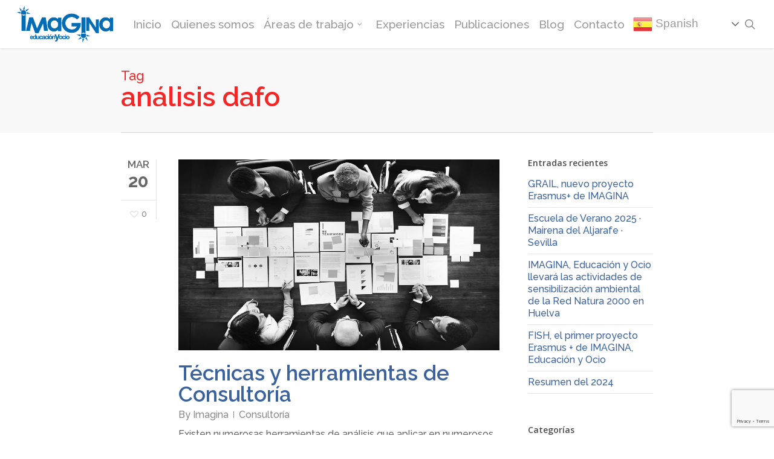

--- FILE ---
content_type: text/html; charset=utf-8
request_url: https://www.google.com/recaptcha/api2/anchor?ar=1&k=6Ld_W9gZAAAAAFX9f_xQzbi5MIjCkxFWotZuUGgi&co=aHR0cHM6Ly93d3cuaW1hZ2luYWVkb2MuY29tOjQ0Mw..&hl=en&v=PoyoqOPhxBO7pBk68S4YbpHZ&size=invisible&anchor-ms=20000&execute-ms=30000&cb=z2sk7xaln3cd
body_size: 48710
content:
<!DOCTYPE HTML><html dir="ltr" lang="en"><head><meta http-equiv="Content-Type" content="text/html; charset=UTF-8">
<meta http-equiv="X-UA-Compatible" content="IE=edge">
<title>reCAPTCHA</title>
<style type="text/css">
/* cyrillic-ext */
@font-face {
  font-family: 'Roboto';
  font-style: normal;
  font-weight: 400;
  font-stretch: 100%;
  src: url(//fonts.gstatic.com/s/roboto/v48/KFO7CnqEu92Fr1ME7kSn66aGLdTylUAMa3GUBHMdazTgWw.woff2) format('woff2');
  unicode-range: U+0460-052F, U+1C80-1C8A, U+20B4, U+2DE0-2DFF, U+A640-A69F, U+FE2E-FE2F;
}
/* cyrillic */
@font-face {
  font-family: 'Roboto';
  font-style: normal;
  font-weight: 400;
  font-stretch: 100%;
  src: url(//fonts.gstatic.com/s/roboto/v48/KFO7CnqEu92Fr1ME7kSn66aGLdTylUAMa3iUBHMdazTgWw.woff2) format('woff2');
  unicode-range: U+0301, U+0400-045F, U+0490-0491, U+04B0-04B1, U+2116;
}
/* greek-ext */
@font-face {
  font-family: 'Roboto';
  font-style: normal;
  font-weight: 400;
  font-stretch: 100%;
  src: url(//fonts.gstatic.com/s/roboto/v48/KFO7CnqEu92Fr1ME7kSn66aGLdTylUAMa3CUBHMdazTgWw.woff2) format('woff2');
  unicode-range: U+1F00-1FFF;
}
/* greek */
@font-face {
  font-family: 'Roboto';
  font-style: normal;
  font-weight: 400;
  font-stretch: 100%;
  src: url(//fonts.gstatic.com/s/roboto/v48/KFO7CnqEu92Fr1ME7kSn66aGLdTylUAMa3-UBHMdazTgWw.woff2) format('woff2');
  unicode-range: U+0370-0377, U+037A-037F, U+0384-038A, U+038C, U+038E-03A1, U+03A3-03FF;
}
/* math */
@font-face {
  font-family: 'Roboto';
  font-style: normal;
  font-weight: 400;
  font-stretch: 100%;
  src: url(//fonts.gstatic.com/s/roboto/v48/KFO7CnqEu92Fr1ME7kSn66aGLdTylUAMawCUBHMdazTgWw.woff2) format('woff2');
  unicode-range: U+0302-0303, U+0305, U+0307-0308, U+0310, U+0312, U+0315, U+031A, U+0326-0327, U+032C, U+032F-0330, U+0332-0333, U+0338, U+033A, U+0346, U+034D, U+0391-03A1, U+03A3-03A9, U+03B1-03C9, U+03D1, U+03D5-03D6, U+03F0-03F1, U+03F4-03F5, U+2016-2017, U+2034-2038, U+203C, U+2040, U+2043, U+2047, U+2050, U+2057, U+205F, U+2070-2071, U+2074-208E, U+2090-209C, U+20D0-20DC, U+20E1, U+20E5-20EF, U+2100-2112, U+2114-2115, U+2117-2121, U+2123-214F, U+2190, U+2192, U+2194-21AE, U+21B0-21E5, U+21F1-21F2, U+21F4-2211, U+2213-2214, U+2216-22FF, U+2308-230B, U+2310, U+2319, U+231C-2321, U+2336-237A, U+237C, U+2395, U+239B-23B7, U+23D0, U+23DC-23E1, U+2474-2475, U+25AF, U+25B3, U+25B7, U+25BD, U+25C1, U+25CA, U+25CC, U+25FB, U+266D-266F, U+27C0-27FF, U+2900-2AFF, U+2B0E-2B11, U+2B30-2B4C, U+2BFE, U+3030, U+FF5B, U+FF5D, U+1D400-1D7FF, U+1EE00-1EEFF;
}
/* symbols */
@font-face {
  font-family: 'Roboto';
  font-style: normal;
  font-weight: 400;
  font-stretch: 100%;
  src: url(//fonts.gstatic.com/s/roboto/v48/KFO7CnqEu92Fr1ME7kSn66aGLdTylUAMaxKUBHMdazTgWw.woff2) format('woff2');
  unicode-range: U+0001-000C, U+000E-001F, U+007F-009F, U+20DD-20E0, U+20E2-20E4, U+2150-218F, U+2190, U+2192, U+2194-2199, U+21AF, U+21E6-21F0, U+21F3, U+2218-2219, U+2299, U+22C4-22C6, U+2300-243F, U+2440-244A, U+2460-24FF, U+25A0-27BF, U+2800-28FF, U+2921-2922, U+2981, U+29BF, U+29EB, U+2B00-2BFF, U+4DC0-4DFF, U+FFF9-FFFB, U+10140-1018E, U+10190-1019C, U+101A0, U+101D0-101FD, U+102E0-102FB, U+10E60-10E7E, U+1D2C0-1D2D3, U+1D2E0-1D37F, U+1F000-1F0FF, U+1F100-1F1AD, U+1F1E6-1F1FF, U+1F30D-1F30F, U+1F315, U+1F31C, U+1F31E, U+1F320-1F32C, U+1F336, U+1F378, U+1F37D, U+1F382, U+1F393-1F39F, U+1F3A7-1F3A8, U+1F3AC-1F3AF, U+1F3C2, U+1F3C4-1F3C6, U+1F3CA-1F3CE, U+1F3D4-1F3E0, U+1F3ED, U+1F3F1-1F3F3, U+1F3F5-1F3F7, U+1F408, U+1F415, U+1F41F, U+1F426, U+1F43F, U+1F441-1F442, U+1F444, U+1F446-1F449, U+1F44C-1F44E, U+1F453, U+1F46A, U+1F47D, U+1F4A3, U+1F4B0, U+1F4B3, U+1F4B9, U+1F4BB, U+1F4BF, U+1F4C8-1F4CB, U+1F4D6, U+1F4DA, U+1F4DF, U+1F4E3-1F4E6, U+1F4EA-1F4ED, U+1F4F7, U+1F4F9-1F4FB, U+1F4FD-1F4FE, U+1F503, U+1F507-1F50B, U+1F50D, U+1F512-1F513, U+1F53E-1F54A, U+1F54F-1F5FA, U+1F610, U+1F650-1F67F, U+1F687, U+1F68D, U+1F691, U+1F694, U+1F698, U+1F6AD, U+1F6B2, U+1F6B9-1F6BA, U+1F6BC, U+1F6C6-1F6CF, U+1F6D3-1F6D7, U+1F6E0-1F6EA, U+1F6F0-1F6F3, U+1F6F7-1F6FC, U+1F700-1F7FF, U+1F800-1F80B, U+1F810-1F847, U+1F850-1F859, U+1F860-1F887, U+1F890-1F8AD, U+1F8B0-1F8BB, U+1F8C0-1F8C1, U+1F900-1F90B, U+1F93B, U+1F946, U+1F984, U+1F996, U+1F9E9, U+1FA00-1FA6F, U+1FA70-1FA7C, U+1FA80-1FA89, U+1FA8F-1FAC6, U+1FACE-1FADC, U+1FADF-1FAE9, U+1FAF0-1FAF8, U+1FB00-1FBFF;
}
/* vietnamese */
@font-face {
  font-family: 'Roboto';
  font-style: normal;
  font-weight: 400;
  font-stretch: 100%;
  src: url(//fonts.gstatic.com/s/roboto/v48/KFO7CnqEu92Fr1ME7kSn66aGLdTylUAMa3OUBHMdazTgWw.woff2) format('woff2');
  unicode-range: U+0102-0103, U+0110-0111, U+0128-0129, U+0168-0169, U+01A0-01A1, U+01AF-01B0, U+0300-0301, U+0303-0304, U+0308-0309, U+0323, U+0329, U+1EA0-1EF9, U+20AB;
}
/* latin-ext */
@font-face {
  font-family: 'Roboto';
  font-style: normal;
  font-weight: 400;
  font-stretch: 100%;
  src: url(//fonts.gstatic.com/s/roboto/v48/KFO7CnqEu92Fr1ME7kSn66aGLdTylUAMa3KUBHMdazTgWw.woff2) format('woff2');
  unicode-range: U+0100-02BA, U+02BD-02C5, U+02C7-02CC, U+02CE-02D7, U+02DD-02FF, U+0304, U+0308, U+0329, U+1D00-1DBF, U+1E00-1E9F, U+1EF2-1EFF, U+2020, U+20A0-20AB, U+20AD-20C0, U+2113, U+2C60-2C7F, U+A720-A7FF;
}
/* latin */
@font-face {
  font-family: 'Roboto';
  font-style: normal;
  font-weight: 400;
  font-stretch: 100%;
  src: url(//fonts.gstatic.com/s/roboto/v48/KFO7CnqEu92Fr1ME7kSn66aGLdTylUAMa3yUBHMdazQ.woff2) format('woff2');
  unicode-range: U+0000-00FF, U+0131, U+0152-0153, U+02BB-02BC, U+02C6, U+02DA, U+02DC, U+0304, U+0308, U+0329, U+2000-206F, U+20AC, U+2122, U+2191, U+2193, U+2212, U+2215, U+FEFF, U+FFFD;
}
/* cyrillic-ext */
@font-face {
  font-family: 'Roboto';
  font-style: normal;
  font-weight: 500;
  font-stretch: 100%;
  src: url(//fonts.gstatic.com/s/roboto/v48/KFO7CnqEu92Fr1ME7kSn66aGLdTylUAMa3GUBHMdazTgWw.woff2) format('woff2');
  unicode-range: U+0460-052F, U+1C80-1C8A, U+20B4, U+2DE0-2DFF, U+A640-A69F, U+FE2E-FE2F;
}
/* cyrillic */
@font-face {
  font-family: 'Roboto';
  font-style: normal;
  font-weight: 500;
  font-stretch: 100%;
  src: url(//fonts.gstatic.com/s/roboto/v48/KFO7CnqEu92Fr1ME7kSn66aGLdTylUAMa3iUBHMdazTgWw.woff2) format('woff2');
  unicode-range: U+0301, U+0400-045F, U+0490-0491, U+04B0-04B1, U+2116;
}
/* greek-ext */
@font-face {
  font-family: 'Roboto';
  font-style: normal;
  font-weight: 500;
  font-stretch: 100%;
  src: url(//fonts.gstatic.com/s/roboto/v48/KFO7CnqEu92Fr1ME7kSn66aGLdTylUAMa3CUBHMdazTgWw.woff2) format('woff2');
  unicode-range: U+1F00-1FFF;
}
/* greek */
@font-face {
  font-family: 'Roboto';
  font-style: normal;
  font-weight: 500;
  font-stretch: 100%;
  src: url(//fonts.gstatic.com/s/roboto/v48/KFO7CnqEu92Fr1ME7kSn66aGLdTylUAMa3-UBHMdazTgWw.woff2) format('woff2');
  unicode-range: U+0370-0377, U+037A-037F, U+0384-038A, U+038C, U+038E-03A1, U+03A3-03FF;
}
/* math */
@font-face {
  font-family: 'Roboto';
  font-style: normal;
  font-weight: 500;
  font-stretch: 100%;
  src: url(//fonts.gstatic.com/s/roboto/v48/KFO7CnqEu92Fr1ME7kSn66aGLdTylUAMawCUBHMdazTgWw.woff2) format('woff2');
  unicode-range: U+0302-0303, U+0305, U+0307-0308, U+0310, U+0312, U+0315, U+031A, U+0326-0327, U+032C, U+032F-0330, U+0332-0333, U+0338, U+033A, U+0346, U+034D, U+0391-03A1, U+03A3-03A9, U+03B1-03C9, U+03D1, U+03D5-03D6, U+03F0-03F1, U+03F4-03F5, U+2016-2017, U+2034-2038, U+203C, U+2040, U+2043, U+2047, U+2050, U+2057, U+205F, U+2070-2071, U+2074-208E, U+2090-209C, U+20D0-20DC, U+20E1, U+20E5-20EF, U+2100-2112, U+2114-2115, U+2117-2121, U+2123-214F, U+2190, U+2192, U+2194-21AE, U+21B0-21E5, U+21F1-21F2, U+21F4-2211, U+2213-2214, U+2216-22FF, U+2308-230B, U+2310, U+2319, U+231C-2321, U+2336-237A, U+237C, U+2395, U+239B-23B7, U+23D0, U+23DC-23E1, U+2474-2475, U+25AF, U+25B3, U+25B7, U+25BD, U+25C1, U+25CA, U+25CC, U+25FB, U+266D-266F, U+27C0-27FF, U+2900-2AFF, U+2B0E-2B11, U+2B30-2B4C, U+2BFE, U+3030, U+FF5B, U+FF5D, U+1D400-1D7FF, U+1EE00-1EEFF;
}
/* symbols */
@font-face {
  font-family: 'Roboto';
  font-style: normal;
  font-weight: 500;
  font-stretch: 100%;
  src: url(//fonts.gstatic.com/s/roboto/v48/KFO7CnqEu92Fr1ME7kSn66aGLdTylUAMaxKUBHMdazTgWw.woff2) format('woff2');
  unicode-range: U+0001-000C, U+000E-001F, U+007F-009F, U+20DD-20E0, U+20E2-20E4, U+2150-218F, U+2190, U+2192, U+2194-2199, U+21AF, U+21E6-21F0, U+21F3, U+2218-2219, U+2299, U+22C4-22C6, U+2300-243F, U+2440-244A, U+2460-24FF, U+25A0-27BF, U+2800-28FF, U+2921-2922, U+2981, U+29BF, U+29EB, U+2B00-2BFF, U+4DC0-4DFF, U+FFF9-FFFB, U+10140-1018E, U+10190-1019C, U+101A0, U+101D0-101FD, U+102E0-102FB, U+10E60-10E7E, U+1D2C0-1D2D3, U+1D2E0-1D37F, U+1F000-1F0FF, U+1F100-1F1AD, U+1F1E6-1F1FF, U+1F30D-1F30F, U+1F315, U+1F31C, U+1F31E, U+1F320-1F32C, U+1F336, U+1F378, U+1F37D, U+1F382, U+1F393-1F39F, U+1F3A7-1F3A8, U+1F3AC-1F3AF, U+1F3C2, U+1F3C4-1F3C6, U+1F3CA-1F3CE, U+1F3D4-1F3E0, U+1F3ED, U+1F3F1-1F3F3, U+1F3F5-1F3F7, U+1F408, U+1F415, U+1F41F, U+1F426, U+1F43F, U+1F441-1F442, U+1F444, U+1F446-1F449, U+1F44C-1F44E, U+1F453, U+1F46A, U+1F47D, U+1F4A3, U+1F4B0, U+1F4B3, U+1F4B9, U+1F4BB, U+1F4BF, U+1F4C8-1F4CB, U+1F4D6, U+1F4DA, U+1F4DF, U+1F4E3-1F4E6, U+1F4EA-1F4ED, U+1F4F7, U+1F4F9-1F4FB, U+1F4FD-1F4FE, U+1F503, U+1F507-1F50B, U+1F50D, U+1F512-1F513, U+1F53E-1F54A, U+1F54F-1F5FA, U+1F610, U+1F650-1F67F, U+1F687, U+1F68D, U+1F691, U+1F694, U+1F698, U+1F6AD, U+1F6B2, U+1F6B9-1F6BA, U+1F6BC, U+1F6C6-1F6CF, U+1F6D3-1F6D7, U+1F6E0-1F6EA, U+1F6F0-1F6F3, U+1F6F7-1F6FC, U+1F700-1F7FF, U+1F800-1F80B, U+1F810-1F847, U+1F850-1F859, U+1F860-1F887, U+1F890-1F8AD, U+1F8B0-1F8BB, U+1F8C0-1F8C1, U+1F900-1F90B, U+1F93B, U+1F946, U+1F984, U+1F996, U+1F9E9, U+1FA00-1FA6F, U+1FA70-1FA7C, U+1FA80-1FA89, U+1FA8F-1FAC6, U+1FACE-1FADC, U+1FADF-1FAE9, U+1FAF0-1FAF8, U+1FB00-1FBFF;
}
/* vietnamese */
@font-face {
  font-family: 'Roboto';
  font-style: normal;
  font-weight: 500;
  font-stretch: 100%;
  src: url(//fonts.gstatic.com/s/roboto/v48/KFO7CnqEu92Fr1ME7kSn66aGLdTylUAMa3OUBHMdazTgWw.woff2) format('woff2');
  unicode-range: U+0102-0103, U+0110-0111, U+0128-0129, U+0168-0169, U+01A0-01A1, U+01AF-01B0, U+0300-0301, U+0303-0304, U+0308-0309, U+0323, U+0329, U+1EA0-1EF9, U+20AB;
}
/* latin-ext */
@font-face {
  font-family: 'Roboto';
  font-style: normal;
  font-weight: 500;
  font-stretch: 100%;
  src: url(//fonts.gstatic.com/s/roboto/v48/KFO7CnqEu92Fr1ME7kSn66aGLdTylUAMa3KUBHMdazTgWw.woff2) format('woff2');
  unicode-range: U+0100-02BA, U+02BD-02C5, U+02C7-02CC, U+02CE-02D7, U+02DD-02FF, U+0304, U+0308, U+0329, U+1D00-1DBF, U+1E00-1E9F, U+1EF2-1EFF, U+2020, U+20A0-20AB, U+20AD-20C0, U+2113, U+2C60-2C7F, U+A720-A7FF;
}
/* latin */
@font-face {
  font-family: 'Roboto';
  font-style: normal;
  font-weight: 500;
  font-stretch: 100%;
  src: url(//fonts.gstatic.com/s/roboto/v48/KFO7CnqEu92Fr1ME7kSn66aGLdTylUAMa3yUBHMdazQ.woff2) format('woff2');
  unicode-range: U+0000-00FF, U+0131, U+0152-0153, U+02BB-02BC, U+02C6, U+02DA, U+02DC, U+0304, U+0308, U+0329, U+2000-206F, U+20AC, U+2122, U+2191, U+2193, U+2212, U+2215, U+FEFF, U+FFFD;
}
/* cyrillic-ext */
@font-face {
  font-family: 'Roboto';
  font-style: normal;
  font-weight: 900;
  font-stretch: 100%;
  src: url(//fonts.gstatic.com/s/roboto/v48/KFO7CnqEu92Fr1ME7kSn66aGLdTylUAMa3GUBHMdazTgWw.woff2) format('woff2');
  unicode-range: U+0460-052F, U+1C80-1C8A, U+20B4, U+2DE0-2DFF, U+A640-A69F, U+FE2E-FE2F;
}
/* cyrillic */
@font-face {
  font-family: 'Roboto';
  font-style: normal;
  font-weight: 900;
  font-stretch: 100%;
  src: url(//fonts.gstatic.com/s/roboto/v48/KFO7CnqEu92Fr1ME7kSn66aGLdTylUAMa3iUBHMdazTgWw.woff2) format('woff2');
  unicode-range: U+0301, U+0400-045F, U+0490-0491, U+04B0-04B1, U+2116;
}
/* greek-ext */
@font-face {
  font-family: 'Roboto';
  font-style: normal;
  font-weight: 900;
  font-stretch: 100%;
  src: url(//fonts.gstatic.com/s/roboto/v48/KFO7CnqEu92Fr1ME7kSn66aGLdTylUAMa3CUBHMdazTgWw.woff2) format('woff2');
  unicode-range: U+1F00-1FFF;
}
/* greek */
@font-face {
  font-family: 'Roboto';
  font-style: normal;
  font-weight: 900;
  font-stretch: 100%;
  src: url(//fonts.gstatic.com/s/roboto/v48/KFO7CnqEu92Fr1ME7kSn66aGLdTylUAMa3-UBHMdazTgWw.woff2) format('woff2');
  unicode-range: U+0370-0377, U+037A-037F, U+0384-038A, U+038C, U+038E-03A1, U+03A3-03FF;
}
/* math */
@font-face {
  font-family: 'Roboto';
  font-style: normal;
  font-weight: 900;
  font-stretch: 100%;
  src: url(//fonts.gstatic.com/s/roboto/v48/KFO7CnqEu92Fr1ME7kSn66aGLdTylUAMawCUBHMdazTgWw.woff2) format('woff2');
  unicode-range: U+0302-0303, U+0305, U+0307-0308, U+0310, U+0312, U+0315, U+031A, U+0326-0327, U+032C, U+032F-0330, U+0332-0333, U+0338, U+033A, U+0346, U+034D, U+0391-03A1, U+03A3-03A9, U+03B1-03C9, U+03D1, U+03D5-03D6, U+03F0-03F1, U+03F4-03F5, U+2016-2017, U+2034-2038, U+203C, U+2040, U+2043, U+2047, U+2050, U+2057, U+205F, U+2070-2071, U+2074-208E, U+2090-209C, U+20D0-20DC, U+20E1, U+20E5-20EF, U+2100-2112, U+2114-2115, U+2117-2121, U+2123-214F, U+2190, U+2192, U+2194-21AE, U+21B0-21E5, U+21F1-21F2, U+21F4-2211, U+2213-2214, U+2216-22FF, U+2308-230B, U+2310, U+2319, U+231C-2321, U+2336-237A, U+237C, U+2395, U+239B-23B7, U+23D0, U+23DC-23E1, U+2474-2475, U+25AF, U+25B3, U+25B7, U+25BD, U+25C1, U+25CA, U+25CC, U+25FB, U+266D-266F, U+27C0-27FF, U+2900-2AFF, U+2B0E-2B11, U+2B30-2B4C, U+2BFE, U+3030, U+FF5B, U+FF5D, U+1D400-1D7FF, U+1EE00-1EEFF;
}
/* symbols */
@font-face {
  font-family: 'Roboto';
  font-style: normal;
  font-weight: 900;
  font-stretch: 100%;
  src: url(//fonts.gstatic.com/s/roboto/v48/KFO7CnqEu92Fr1ME7kSn66aGLdTylUAMaxKUBHMdazTgWw.woff2) format('woff2');
  unicode-range: U+0001-000C, U+000E-001F, U+007F-009F, U+20DD-20E0, U+20E2-20E4, U+2150-218F, U+2190, U+2192, U+2194-2199, U+21AF, U+21E6-21F0, U+21F3, U+2218-2219, U+2299, U+22C4-22C6, U+2300-243F, U+2440-244A, U+2460-24FF, U+25A0-27BF, U+2800-28FF, U+2921-2922, U+2981, U+29BF, U+29EB, U+2B00-2BFF, U+4DC0-4DFF, U+FFF9-FFFB, U+10140-1018E, U+10190-1019C, U+101A0, U+101D0-101FD, U+102E0-102FB, U+10E60-10E7E, U+1D2C0-1D2D3, U+1D2E0-1D37F, U+1F000-1F0FF, U+1F100-1F1AD, U+1F1E6-1F1FF, U+1F30D-1F30F, U+1F315, U+1F31C, U+1F31E, U+1F320-1F32C, U+1F336, U+1F378, U+1F37D, U+1F382, U+1F393-1F39F, U+1F3A7-1F3A8, U+1F3AC-1F3AF, U+1F3C2, U+1F3C4-1F3C6, U+1F3CA-1F3CE, U+1F3D4-1F3E0, U+1F3ED, U+1F3F1-1F3F3, U+1F3F5-1F3F7, U+1F408, U+1F415, U+1F41F, U+1F426, U+1F43F, U+1F441-1F442, U+1F444, U+1F446-1F449, U+1F44C-1F44E, U+1F453, U+1F46A, U+1F47D, U+1F4A3, U+1F4B0, U+1F4B3, U+1F4B9, U+1F4BB, U+1F4BF, U+1F4C8-1F4CB, U+1F4D6, U+1F4DA, U+1F4DF, U+1F4E3-1F4E6, U+1F4EA-1F4ED, U+1F4F7, U+1F4F9-1F4FB, U+1F4FD-1F4FE, U+1F503, U+1F507-1F50B, U+1F50D, U+1F512-1F513, U+1F53E-1F54A, U+1F54F-1F5FA, U+1F610, U+1F650-1F67F, U+1F687, U+1F68D, U+1F691, U+1F694, U+1F698, U+1F6AD, U+1F6B2, U+1F6B9-1F6BA, U+1F6BC, U+1F6C6-1F6CF, U+1F6D3-1F6D7, U+1F6E0-1F6EA, U+1F6F0-1F6F3, U+1F6F7-1F6FC, U+1F700-1F7FF, U+1F800-1F80B, U+1F810-1F847, U+1F850-1F859, U+1F860-1F887, U+1F890-1F8AD, U+1F8B0-1F8BB, U+1F8C0-1F8C1, U+1F900-1F90B, U+1F93B, U+1F946, U+1F984, U+1F996, U+1F9E9, U+1FA00-1FA6F, U+1FA70-1FA7C, U+1FA80-1FA89, U+1FA8F-1FAC6, U+1FACE-1FADC, U+1FADF-1FAE9, U+1FAF0-1FAF8, U+1FB00-1FBFF;
}
/* vietnamese */
@font-face {
  font-family: 'Roboto';
  font-style: normal;
  font-weight: 900;
  font-stretch: 100%;
  src: url(//fonts.gstatic.com/s/roboto/v48/KFO7CnqEu92Fr1ME7kSn66aGLdTylUAMa3OUBHMdazTgWw.woff2) format('woff2');
  unicode-range: U+0102-0103, U+0110-0111, U+0128-0129, U+0168-0169, U+01A0-01A1, U+01AF-01B0, U+0300-0301, U+0303-0304, U+0308-0309, U+0323, U+0329, U+1EA0-1EF9, U+20AB;
}
/* latin-ext */
@font-face {
  font-family: 'Roboto';
  font-style: normal;
  font-weight: 900;
  font-stretch: 100%;
  src: url(//fonts.gstatic.com/s/roboto/v48/KFO7CnqEu92Fr1ME7kSn66aGLdTylUAMa3KUBHMdazTgWw.woff2) format('woff2');
  unicode-range: U+0100-02BA, U+02BD-02C5, U+02C7-02CC, U+02CE-02D7, U+02DD-02FF, U+0304, U+0308, U+0329, U+1D00-1DBF, U+1E00-1E9F, U+1EF2-1EFF, U+2020, U+20A0-20AB, U+20AD-20C0, U+2113, U+2C60-2C7F, U+A720-A7FF;
}
/* latin */
@font-face {
  font-family: 'Roboto';
  font-style: normal;
  font-weight: 900;
  font-stretch: 100%;
  src: url(//fonts.gstatic.com/s/roboto/v48/KFO7CnqEu92Fr1ME7kSn66aGLdTylUAMa3yUBHMdazQ.woff2) format('woff2');
  unicode-range: U+0000-00FF, U+0131, U+0152-0153, U+02BB-02BC, U+02C6, U+02DA, U+02DC, U+0304, U+0308, U+0329, U+2000-206F, U+20AC, U+2122, U+2191, U+2193, U+2212, U+2215, U+FEFF, U+FFFD;
}

</style>
<link rel="stylesheet" type="text/css" href="https://www.gstatic.com/recaptcha/releases/PoyoqOPhxBO7pBk68S4YbpHZ/styles__ltr.css">
<script nonce="C1csMPvoVFLn-D4PfQBTNA" type="text/javascript">window['__recaptcha_api'] = 'https://www.google.com/recaptcha/api2/';</script>
<script type="text/javascript" src="https://www.gstatic.com/recaptcha/releases/PoyoqOPhxBO7pBk68S4YbpHZ/recaptcha__en.js" nonce="C1csMPvoVFLn-D4PfQBTNA">
      
    </script></head>
<body><div id="rc-anchor-alert" class="rc-anchor-alert"></div>
<input type="hidden" id="recaptcha-token" value="[base64]">
<script type="text/javascript" nonce="C1csMPvoVFLn-D4PfQBTNA">
      recaptcha.anchor.Main.init("[\x22ainput\x22,[\x22bgdata\x22,\x22\x22,\[base64]/[base64]/UltIKytdPWE6KGE8MjA0OD9SW0grK109YT4+NnwxOTI6KChhJjY0NTEyKT09NTUyOTYmJnErMTxoLmxlbmd0aCYmKGguY2hhckNvZGVBdChxKzEpJjY0NTEyKT09NTYzMjA/[base64]/MjU1OlI/[base64]/[base64]/[base64]/[base64]/[base64]/[base64]/[base64]/[base64]/[base64]/[base64]\x22,\[base64]\x22,\x22JsOaw5bDlDvCiEcTw4I3wqBqccOtwrLClsOPSythFAbDnTh2wo3DosKow4F6d3fDrE48w5JRVcO/wpTCkFUAw6tDW8OSwpw6wqA0WQZlwpYdJyMfAwjCmsO1w5AUw5XCjlRsFsK6acKiwqlVDjvCgyYMw4o7BcOnwol9BE/DtsOPwoEubWArwrvCrFYpB0MtwqBqY8K3S8OcEEZFSMOfHTzDjE7CmyckIB5FW8OBw7zCtUdgw4w4CmsQwr13UVHCvAXCksOedFFrUsOQDcO9wqkiwqbCisKuZGBHw6jCnFx/wrkdKMOWXAwwVAg6UcKMw4XDhcO3wojCvsO6w4dXwppCRBHDkMKDZXHCkS5PwpxPbcKNwpLCkcKbw5LDhcOIw5Aiwq4rw6nDiMK8A8K8wpbDklJ6RFTCkMOew4RPw5cmwpogwrHCqDEZegRNDFJTSsOZH8OYW8KUwpXCr8KHVsOMw4hMwrpTw604Ez/CqhwiURvCgB3CmcKTw7bCk0lXUsOyw6fCi8KcesODw7XCqnRmw6DCi2M9w5xpN8KNFUrCnlFWTMOHGsKJCsKJw4kvwosHSsO8w6/Ci8OQVlbDucKDw4bClsKcw5NHwqMCV00bwpjDnHgJPMK7RcKfVsOZw7kHURLCiUZAJXlTwp/Cm8Kuw7xMXsKPIg5WPA4dYcOFXAIIJsO4b8OMCnc5a8Krw5LCmsOewpjCl8KuewjDoMKuwrDChz4tw45HwojDhyHDlHTDg8OSw5XCqFIBQ2Jdwr9KLh/DimnCklBKOVxPOsKqfMKawonCom01Gw/ClcKbw4bDmibDgMKzw5zCgzpuw5ZJccOiFA9qbMOYfsOew4vCvQHCmGg5J2TCo8KOFEVJSVVAw4/DmMOBHMOOw5AIw6QLBn1EbsKYSMKRw7zDoMKJCMKhwq8awqPDgzbDq8OSw4bDrFAyw4MFw6zDp8KiNWIzCcOcLsKbccOBwp9Fw4sxJxfDnmkub8KBwp8/wrjDqTXCqTDDpwTCssOtwrPCjsOwQzspf8Otw77DsMOnw6HCtcO0IEXCqknDkcOKaMKdw5FCwpXCg8OPwqdOw7BdWgkXw7nCo8O6E8OGw6Z8wpLDmVrCswvCtsODw4XDvcOQcMKcwqI6wobCpcOgwoBSwo/DuCbDgTzDsmIwwoDCnmTCvgJyWMKPasOlw5B0w4PDhsOgQcK8FlFITsO/w6rDucObw47DucK4w6rCm8OiM8KGVTHCvXTDlcO9wr/CqcOlw5rCscKjE8Oww7k5TmllAUDDpsOHHcOQwrxIw6gaw6vDv8Kqw7cawofDl8KFWMOPw45xw6QwFcOgXRbCtW/ClVtZw7TCrsKBKDvChV0XLmLCvsKEcsObwqlgw7PDrMO7DjReH8OHJkVnWMO8W3bDvDxjw6fCl3diwq/[base64]/DusKZMsK4w4wPIMOTwqMgflbDvV/DgDvCriHDk0Vrw4AKGMO0wrc0w6YbNXvCrcO+IcKpw4nDrXTDqQNZw5/[base64]/DlizDnW/CgcKfw6DCj3wxUsOrwp/DtDlVwrPDoEvCvgvDicKdTMK+S2nCpMO2w63DgE7Dlzhpwp9jwr7DgMKdMMKtZMKMTcOPwr51w4powochwqAXw7LDu23Du8Kfw7vDgMKTw5LDgsO+w79MPjXDh3pzw7ZaNMOZwqpaV8OiZDZVwrwTwpd0wqbDmGjDgQ/DnQTDnHcWfwtzccKefhTCgcOLwr5/asO3WMOLwp7CtE7CnsO+ecOvw501wrI/Ak0uw7VQwrcVH8O0aMOKTlNDwqLCoMOPwpLCvsKYDMOQw5HDnsOgSsKZW0vCrjXDswnCuzDDscOnwr3DucOWw4rCmy1BJHI0cMKgw6rCrQtWw5YUZgvCpGHDusO/wrbCnR3DklLDqcK4w73DgMKnw6jDjWEOS8OkDMKcRzDDiifDvH/DhMOsVzTClS9kwqdfw7zCmMKxLH1cwr4Zw5XDgj3DtG/DvkrCusO6XQPCtmAwPGUYw6R7w7nDmcOoZjJfw4A9YXskf0gOIj/DhsKCwpLDtHbDi1tWKRFJw7bDtTTCr1/ChMKpOQDCrcKYYBnCu8KlO2onLhFtCF4mI27DkQpRwq1rwrALNsOEdMKRwoTDnT1gFcOybkvCv8KAwo3CsMOIwqDDtMOfw6jDnwHDm8K2MMKwwohEw6nCkEXDrnPDnVY4w6FDZ8OrMl/DpsKXw4pgccKHNGDCkAE8w7nDg8O9YcKEwqpVKcOIwpB2eMOtw48yJ8KWFcOfTB50wrTDmijDh8OeDsKGwpHCmsOWwq1Hw6XChUTCr8Ogw67CmHDDhcKEwoZBw73DoAl3w6xaAFLDgMK0wojCiRY/WcOJUcKvATh0DVPDp8Kjw47CucKywqxlwofDs8OEbhMSwprCm0/[base64]/DpDNFwrLCpUpuCwXCicO4KgBEw4kncSLDpsKkwqrDiD3Ci8KzwrQiwqfDmcK5EsKhw58Gw7XDm8ObRMK5L8KAw5bCsB7ClcOnfcKqw7Jtw64bRMOvw5MZwqMyw4zDngPDnl3CriN8ZcO8f8K6E8OJw7lUcjZVDcKqQxLCmxhlLMKvwrNMODwOw6/Dpk/Dt8OISsO2w53CtinDo8Omwq7CpG4lwoTDkV7DhsORw4hedMKWHMOOw6bClUx0UsOYw6VgMcKGw6Vgwqc/[base64]/CjMOTwqfCgMO4ClcwwrfCrl7Co0E6w4g2woliwrnChiNqw4EBw7JGw7nCh8OUwopCDVNvP3Q0IHnCukbCu8OnwrRpw7hPCMOgwrklXXp2w50bwpbDscK2woNOMGTDr8O0IcO6cMK+w47CjsOtFWnDgA8AY8KTQMO9wqzCq2g3FSY/FcO8U8K5QcKgwqNpwqHCvsKPNgTCuMKrwoBDwrAzw7bClmIgw64TRzQxw7rCtkEoPUUow6PDpXo8SWrCoMOYZxrDuMO0wrZGw5lKJcKnez1GU8OpE0Bmw5Z2wqUfw53Di8Oow4JzGSZSwpFkaMO4wrnDhT49TEoTw7IvJSnClMKQwqIZwpo/[base64]/[base64]/Cq8KrXMOQeGAcH1jDtzbCmcKeMcKjMMKCfGUvSSpAw6kCw7bCp8ObbMK1K8KcwrsiWyQowoN6BGTDqBBaZAbCozvCicKXwrbDq8O1w6t+KUrDlcKvw6zDqn4XwowQN8Kow7/DuBjCoCFjI8OUw6d8NAEyWsKra8KmXQDDiFzDmR4mw63CqkZSw7PDjw5uw5PDpwQEckESH33Cj8K/[base64]/LTHDmlUEWMOzwqdDwqTCoz3CgMOSwppfYcKnYVtoLF4CwpTDosOWeMK7w7bDg2l3T0bCuUU4wrZ/[base64]/[base64]/asKIWWMrw7fDh8K1w5AFBsOBw7LCkyvDvcKqE8KGw6Jyw5/CtsO6wo/[base64]/T3FXeHAbw6VMZMKyw5ByeVfDt8OWwqnDr08DPcO9JMOFw5E8w6FPIcKbD2bDoAwQesOvw7BDwrU/SGF6wrsqd0/ChmPDn8K6w7kXFsKrUmjDo8OKw6/CsxzDs8Oew6fCoMO9Z8O3IlXCiMKkw6XCpDs/eHnDmWHDgCHDn8KdawtNG8OKJ8OLci0/[base64]/PjjDtlvDt3jCnFNLVsK7w5hDDMOJA0cMworDisK6O1N6f8OEIMKMwozCqTrCgQEqLFhzwoHCqHrDu3fDi112GDtVw6rCp23DsMObw5Vzw4d8XiRRw7A6I0JzK8OEw744w4xCw5xYwobDqsKjw5bDsRDDkyDDvcKrV0FxW03Cm8OVwoPCr0/Duw1keS/CjcOERsO8w4xTQMKaw6zDn8K7IMKVYcOZwq10w5FPw6FOwoPCoErDjHIsTsKpw7Mhw7ILBGxBwo4AwqbDp8KGw4vDrFsgQMKxw4XCrUlHw4nDu8OZZcKMfyDDt3LDlA/[base64]/wrLCmSMNbyVOBMOBw7tNScKJwqjDhcKEwrLDuCYPw55eWVpMO8OMw7DCtHYqTMK/wr/CqVlmGULCpz4SZMOYAcKzQUXDhMO6dcOjwrkwwqHDuD7DpQ1oPiplCVjDs8O8MUfDvcO8KMKBLGlvM8KYw4pNUMKIw7ROw4fDgwTCvcOOQVvCsiTDgVnDucOww7l2WMKIwqLCrsO/NcOHw5HDhsONwqtHwr7DtMOrfhUww4nDsF9JYCnCqsOnIcK9CyUVWsKsGMKsUQAxw50tBDLCjw7DiF3CmMKJFsOVEMKmw5llcVd6w7JbCcOXcwN5bjPCgsOIw5wCP196wqVrwpXDmjLDiMO/[base64]/CvsOFw7RCwqkmIQTCjVYzf8Oiw6rCn2zDvsOGX8K4R8Kow452w4/DtC3DtFx8YMKpacOFJFRLBsOvTMKnwpxEaMKXXiHDvMKZw6LCp8KLUUTDiHcid8KJEF/DsMOtw4cyw5VyKyAHXMOmP8Kew4/[base64]/w5jCqHnCtFzDsMOXw69zBMOnw4TCjhMFFMOdw7oMw55Pd8KqFMKfw4c0LSYswpZrwoVdEndnw4lVwpEIw60Vwoc4Lj9bdmtywookPBk5M8OtbTbDt1Z9Wlhpw7geUMK9aQDDp2XDpgJtUmTCncKVwrZiMyvCrWPCiDLDiMOhZMOrVcKowqpAKMKhacKMw7oSwoLDjQd/wqwzGsOUwofDrMOHaMOuZsOTfk3ClMKNVsKzw6pEw5tOZTseccOrworCnXvDjE7DumTDq8KpwoVcwqlywoDCljhbBFkRw5pObSrCgyYeah/[base64]/[base64]/wqtuwrgTwpdmwoB2JVhgGsKGRMKdw6t/[base64]/DlcOpwrTDm8KtJcO5Tx3CkRBawr/CusK7asKpwpI1woBYJcOvw5d9RkjDpMOzwrcdF8KXCyfCtsOrTT4DVHsFbk7CuX9RI1nDu8K0U0sxTcO4VMKgw5zCrHHCsMOgw5oew77CuTDCvsKjN33CjcOmZ8OGFD/DpWPDl2lPwpduwpB9wq7CjnrDvMKZXVzCnsO4HVHDjw7Dj2UKw5PDgCccwoMsw6PCsUU0wrANQcKHJ8KOwq/DvDUMw73CqcOZXMOdwphvw5A0wpvCnAkmEXDCv0PCnsKtw7zCj37DploabyQHDcKtwrJKw5nCuMK/wo/[base64]/I3DDgcOlw4bCkktnw7htwrPCiRvDkFpLw5LDiz/Dh8Kzw6A4RsKswq/DqkbCk2/DpcKLwpIIfW4zw5IFwqk9U8OHJcOVw77ChCXCgXnCvsK9UjhMLMKhwozCisOhwr7DqcKNLjMGaAfDiG3DhsK/RkkhVsKDW8OBw7vDqsOROsKew4cFTsKUwr8BO8Onw77DlSVrw4zDrMK+R8O+w6MQwr95w7HCtcOLTsK1wqJbw4/[base64]/[base64]/[base64]/RMOaw6cfLsKaQkjCjsKCwqLDnMOSwq5oDXoCLXAydzx6U8OGw7orBAvCqcOdD8O+w5o1I2fDvinDiFvCh8KQwp/[base64]/[base64]/DjMOFfcKlw7V5IU00LTs5EcK5Pw57fhnDryd7FClvwqnCnHLDkcKCw6PDpsKOw7pHIhPCpsK4w4A1ai3Dk8KZdhl3woIkXH5PDsOLwovDl8OSw7cTwqo9bX/[base64]/w6ZGw5fCtsK0STPCvBtxwr3DvsOew7QffiHDksObfcK6w44aFcOJw4jCp8OSw5jCkMODAsOcwpnDhcKAZz0YSgcaFUczwoAzYSVtIl8kHcK+McKeGnXDksOJFDk9w4/DvxHCocKvFcOoJ8Ocwo7Cuk4QSyhqw5ZBFsKcw4gjAMOYw4PDtHXCt244w6XDjiJxw49obFFmw5fCvcOcK3/[base64]/DhMK7w78Jw5zCrMKgXWTDo8KJGxrCu1bDpADDlghpw442w4TCiRIww6TCrhVLOHHCqSgYdkjDthsSw7/CtsOMTMO+wojCtMKiE8KyIMKtw6d7w4puwqfChCHCjzISwonCsRJGwrjCuiPDgsO3HcOmZHQzRcOkJBwwwoHCvcKJw7hTXsOyW23CjiXDizfCgcKXOAZJQ8OVw6bCpDjCk8OgwofDomd1cG/DkMOaw6jCmcOTwoHCvA1owobDlcO9wotBw6cPw6IXB3kPw6/[base64]/DkVDCnkJTw4jDmcKWH2nDknsPBj3CvWIeUzN0RVDCt2hcwoI+wpwfaSVzwq5AHMKZVcK3N8Ozwp/CqsKHwqHCiXzCuBZow6hrw7ZAGQ3Cpw/CvEELTcOkw7lwcEXCvsOrUcKaccKHbsKwNsOdwprCnDXCkw7Dp00zRMO3asO4asOjw49/DSFZw4xpX2VEesOvRx9OHcKIeRxfw7jCg04PNj0REsOewptFF2PCocOlVsOnwrjDqTEDasOLwog6c8OhISlVwoMRazTDhsO2YsOqwqjDlQ7DrQ9nw4VSYsKRwpTCimtCQcONw5VKJ8ORw49Tw6nDj8OdDHzDn8O9XknDiHFLwqk1E8KdTsOoSMKnwow3wo/DrzoIw60Mw6s4w64nwr5Ie8KWG1cLw7x6w78JFCjCo8K0wqvCiQdew6JWYsKnw4zCvMO3ARZ6w7nDt3fDihnDvcKldh4Sw6rDtEU2w5/[base64]/[base64]/wqZXw5TDgcKNLizCn8Oiw45GwoDDjk7ChsOGHgvCncK1w45hw7gGwqTCucK+woc4w5rCsU3DvsOuwohoaAvCuMKDbUrDrUctRBLCqcOcB8KXaMODw5tRKsKZw4J2a3RfHHHCpF8QQyZSwq0BcBUJDzIpTjkgwp8zwqwHw5kow6nCnHELwpUBw4t7acO3w7M/DMKhEcOKw793w41tdVJ0wqdgUMOQw4V5w5jDtX1/[base64]/[base64]/YWYKw5vClyJEY8KqHlZOwpnDnsKPUmfCuMOuw5JJMsOOTsOXwoAQw6hPc8KfwptCOBNNZAN8dwHCg8K2U8KzP0fCq8KVIsKedUEAwp3CvcO/R8OBWiDDu8OZwoAjAcKlwqViw4E7DiFsO8K9N0fCuiDCmcObGsOCKynCoMOCwpViwp04wrLDt8OHwqTDqH4bw4svwqgiesK2B8OAH24EPsKMwr/CgiN3U33DpMK2QDd/BMKdVh9pwrJWT0HDrMKjKsO/eX3Dv3zDt0pAEcOOw4VbTxcZZlfDmsK+QC3Cs8OVw6VZN8KNw5HCrcOfXsKXPcKzwoTDoMKrwp/DiRBcw6jCl8KMX8KMWMKtdMKkLHjCsnDDosOTD8OyEiFcwotvwrTCgkPDv20hGcK1FmjCglwHwr0DDUHDvyjCpU3CrFzDtcOGw63Cn8Oowo3DuTHDtnbCjsOrwoJZIMKUw4Exw47DsXIWwopUW2vCo17DgMOUwr8jNWzDqgHCgMKDU2zDg0taD1khw40kJMKew6/[base64]/w55JDcOXD8Omw7/DhXXDp0lRwpDDq8KbZMObw6HDlMOew5d5HMOWw7TDsMOLKMKmwoFbasKIawLDjcKlw5XCoxI0w4DDhMKOTUTDt17DncKXw4Jqw5gGAcKOw4gnYcOydx3CosKKMi7CmmrDrwJPbcOkaGjDjE7CsW/Ci2fCgmPCg30tdMKDVMKSwrXDhcKsw53DmQXDnlTCuU/CmcKIw5gDMgrDhj3CmzDCo8KNH8KqwrF4wpgODcK2WlRbw4ZwUVxPwo3ChMO9OsKRTi7Cu3bCj8Ovwo7CjHhcwpfCrm3CtXV0Ak7DgjQRdDPCrcK0CMOaw5k3w7Qdw6MyVDNeCHTCgcKNwrDCl2xbwqTClRrDnhvDncKyw4UYBUQCfMKfw6/DscKPasOqw7FSwpFSw4Z5OsKNwq1Hw7Mfwp8DJsKbEGFVWsKvw5gTwpvDqsOQwpYww5HDrCTDshLCnMOvGGYlI8K3dcKMEGA+w5hxwqd/[base64]/[base64]/Cg2NRKD4rHB3CkldxeAbDuybDsnBiw7vCjmEkw63DrMOIDHEWwo3ChMOvwoISw6U5wqduFMOyw7/[base64]/w7IsNsKRwqMqw57DsRNyX8OdbiPDjcOoLQXDjG/Co27CjsKswpHCi8KYIhrCrsOfCwcBwpUIARAqw6dDaVXCgFrDjjguHcO6csKnw4rDu2vDmcOSw5HDinvCq1/[base64]/[base64]/AirCisOLScOBecKvDsO9w5M9wpsnwq3CuMKFw6w4D2nCmcKRw74bAXfDosKEw4DCkMOtw4ghwqtcQmDDgxLDrRnCt8OZw7fCrFIAasKUw5zDoXZKBhvCuzgBwo16IMKvfEIIQyvDpFJJw54dwo7DqRPDnVwGwpYDIWnCt1/DlMOSwrJ9Vl7DiMK6wo3CiMO5wpQVR8O+ch/[base64]/CiVDDksOUQDR/w61eTQs9asKgU8O9O1rCuX/DqsO5w4E9wqB4R0Z4w4gQw7nDvCHCrGEQO8OiPGMRwodPfMKpGMOnw4/CmAZKw7dhw4jChETCsGbDrsO+EXjDjCvCgVhQw4IHVjDDgMK/w48sUsOpw6fDj3zDskrDnzpfVcKKesK4bcKUHX8pWF4Rwp1ywovDjwwyK8OrwrHDoMKdwpkQVsOsNMKIw65Nw6cyFMKfwrnDghTDvyHCqsOFcj/[base64]/DsMOnw7cJPcOXDEMxwowfIsOwHxQmw7vCh8KHw6zCrsK5w7U2bsOZwpfDjgDDisOxXsOXMjbCtcORcTnCsMKnw6lCwpjCscOSwp5Qaj7CjcK1dzwzw4bCtgxEw6fDrhBELkgnw492wpNKZMKlOHbCgVfDnsO3wo/Cjlhgw5LDvMKgw7fCl8OYdsO1e23CjsKVwpvDgMO3w5ZVwr/CgCQGV25yw57DqMKzIx0yO8Knw752U0fCrcKzPXrCs15nwqIrwpdKw7djMQsaw4/DqMKkTB/DsDASwq/CsD0sScK2w57Cu8Kyw6RDw4RpXsOnC3vDuRzDvFQ1NsKywqhTw47Dl3VRw6hNEMKjwqPDu8OTDjjDripowp/Cvxp2w7RiN1/DrD/[base64]/DizbCqsOswqvCtxHCnsOeOcKAwqLChcKWMsO0DWDDlyoQJsOnWm/CtMOuc8OZOcKOw63CusONwroIwpLCiFvCuBFnJmpDdBrDhGnDp8OZScODw4nCsMKSwoPDkMOYwrt9eHY1BkcOAlJeRsO0wofCmVPDrlskwqB+w4nDn8K3w6E7w7nClsKPZiYjw6o3NcKRbirDlsOlJsKFTxQXw7jChj/CtcKKEGgbNMKVwqDDlQNTwpfDusKlwp4Lw7bCq1tdD8OrFcOfBH/DosKUd3IFwp04dsOUAWXDuCZRwpcmw7dqw5BpGV/CuDjDkFPDjTzCh23Dl8OnUHsxW2YMw6HDlDssw5TCpcKEw7YDw5nCucORdn5ewrAqwrAMdcKhH1LCsm/DjMOlegxEMnbDrMKcIxLDqyhAwpwjw4lGPwsSL2zCpMKMVkLCnsK5YcK0bcOGwohSVsKsSBw/w4nDqGrDiARdw48VfVsVw7EywpfDqkLDtTIQJmBZw53Dr8Kjw4EgwqU4HcOgwpMjwojCtcOGw6bDhxrDssO9w7XDtGoMaQzCs8O2w6odV8O1w78dw5HClAJlw4ZVZlZnCMOlwrRowo3Cu8K7w4djdMKXAsOqdsK1GlZZw6gnw4PCj8Odw5fChETCgmRNfH4aw6/CvzkVw497CsKDwq58asO0FQIeSH8lTsKYwpTCkC0pI8KKwqpfW8OTJ8Kwwo/DmnYOw5XDrcOBwq8qwo4+ecOBw4/Crg7Cr8OKwpXDusOgTcK8YSjDmlbCpT7Dj8KnwrrCrsO7w6dPwqU0w7TDvk/Cv8O7wqPChE/DkcKlKFkgwrcIw5x3dcKrwr9VUsKLw6/DlQDDimTDgRAZw4t2wrLDpQ7DmcKtSMOXwrTCr8KSwrYdbUbCkSwDw5gpwohWw5w3w691e8O0GxPDr8KPw6XClMKsFW5BwrMOThtywpbDgkPCgiUtWMKJV1XDhlPCkMKxwozDiwMBw6jCn8KPw60MX8K4wq/DrDnDrnbDhDQQwqvDm23DsG0kA8OmDMKbwr3DuwXDojTDmcOFwoN9woRbOsOiw7Qgw5kbO8KawpYGLcOCdF05OMOzD8OjCxtAw4RIwqfCosO3wrI/wrTCvi7DsA5TMxXCizvDrcKnw6tnwp3DpDbCsxERwpzCucKaw4vCtwIgwo/DpXrCm8KzacKAw4zDrsKAworDh0pswqJawqrCqMOrPsKZwrDCoWMDCw0uV8K2wq1/eSkzw5hqZcKPw7PCmMOXBE/[base64]/[base64]/CqlUGSsOvQC5aw5wvwqbCkE7CmWPDr17CnsKtwpsXw65nwrPCkcO5YcOaYRzCl8Kmwq0Nw6gTw7gRw4sWw41uwrxUw4Y+a3IEw5cmDjYceyjDsmw1woXCisOlw6LDjMODF8KFKsKtw54UwqI+UFDCgWUmHC5cwo7DkztAwr/[base64]/Dsi5MXRINBA7CpmLCksOrVWxEwpXDmsK/NS55CsKdcH9Qw5Nrw4tBZsOSw4DCoU8gwossclbDgTPDucOlw7gzPMOpGMOLwqoxRh7Co8OSwonDmsKAw6jCqMKyfzrCtsKvG8Ovw6cqdkVtDwrCqsK5w6XDksOBwrLDlC1rGC0KYCLCvsOIacOoaMK1w6bDmsOWwrRUZcOfbsKQw6/DhcOKw5PCuiUUJ8KtFQ4qD8Kww6oANMK2fsK6w7XCj8KVWDtVFmbDo8OudcKAHUo2TGfDq8OvCU18EkYYwq5Cw4w6BcO8w4Bkw7rDrjtIZ2LCisO/w5ghwrMHJBESw4DDosKPNcKQVzrDpcO/w73Cr8KXw4/DiMKawrbCpRnDv8Kbw4EgwqzCgsKLB2TCmz5vd8KuwrbDlsOSwp5Gw6FLaMOXw4JXFcKpTMOEwp3DgDtVwoXDoMOdT8KCwo5mHkE6wphrw6vCj8OqwqHDvzTCksO4cjjDusOow5/DqnhIw7hLwpkxTcKFw7NXwqHCpgU3Hg9qwqfDp2zCv1cXwpoBwobDocKkC8K5wo41w5NASMOFw6VMwq8ww4HDrVHCp8KOw515Lydsw49YHh/[base64]/DocKbcDwpKMKawrHCr37CssKDP0MFwqMewr/ChkbDvFs8EcOJwr3DtcK9Ol3CgsOBGRHCtsO+dwvDu8O3A1vDgkAODsOuYcOBwqDDkcKbwqDCuQrDkcKpwr8MQ8O3woQpwrLClGDDrBzDrcOLRlTCpjLDkMOWA03Dr8ONw6TCpF90J8O3fz/[base64]/JgXDtg5+RsKqwrPDhcK6bMKUw7N9w7UpwqrCih9Qw7J/DylCSg1HN8OZKsOSwqVZwqfCr8KXwqlVKcKOwqBbL8OewoMuPQJSwrUkw5HCo8OhCsOuwo/Dv8Olw47Cq8OxdWMgFjzCoRF/LsO1wqLDjinDpyjDlAbCk8OSwqsCDQjDjFHDrMKKSMOAw4Mww6EQw5jChcOBwqJDDj/CgTNYbGcgw5DDlcO9KsOQwpXCoQoPwrEVP2bDkcK8cMOgNcKkRsKyw6DChEFow6DCvMOvwpoQwqnCr2zCtcK6KsOAwrttwq7CrnfCgkBxGk3Dh8KIwoVVbB7DpX7ClMO4VGHDmg8LMxbDnD/Dv8KLw4ZkWWx/U8Kqw4fCvjJEwrTCmcKgw60awq0hw6orwrcgLMK6wrvCiMOCw6IpCFRQUsKRVDjCjsK5B8Otw7cpwpBTw6BUZXElwqfCnMONw7/Dsgofw5l4wrthw4wGwqjCmFrCihvDtcKtbAXChcOOcHjCjsKoLE7Cs8OMaWd+UFpfwpzDpTkNwowvw4lpw5sNw6dRaCfCkVQZEsOBw7/DsMOBf8OqbxDDvVcSw7g8wozCscO3al14w5PDgsOvA0fDt8Kyw4LCpUPDmsKNwp0oN8Kxw4tYdgPDlsKOwpXDsgLCjQrDtcOAB3fCocOvU17DjMKfw4UmwoPCjnZTw6XClQPCoynDusKNwqDDp1J/w4DDi8KZw7TCgFDCv8KDw5vDrsOvbMKcNwUIIsOpRlJVEVI9w5hgw4zDrxvCrHzDn8KKBgrDvifDisOEEsO/wonCu8O5wrETw6rDpHbCqWM1e3Qew7jDgUTDicOhw7fCs8KGa8O7w6YQI1kWwrUyBh5wU2V9A8KtCkjCq8OKcyAHw5Mbw53DvcOOVcK4Y2XCqxdnwrASaHHDqiIsWMOPw7TDiWnCjXxkWsOxdD58wo/Dq0Qpw4ZwbsKZwqLCp8OIGsOZw47Cu13Dokh4w4tuwrbDsMKpw65XOsKFwovDv8KRw41sPsK4V8O3dlDCvznCnsK3w7NwV8O2C8Kvw40HGMKBwpfCrHkzw63DuCvDhBk6Nj5Pw4s4OcK6w6/[base64]/DvW5tQyDCq2Q4wqhCw77DiwLCnyY3wpzDi8K0w64hw63Cj3QXecO+X05EwoNXD8OlXDXCncKWPArDu1phwrJlXMO5fsOpw4Z6V8KBSQbDmFdVw6Q4wr1tCjVMUMKxNcKfwpZHX8KKWMOFR1s3w7TDrx/Dj8KJwpdOIm48bxQRw5HDkcOzw4LCkcOqTkHDuG51U8Klw4ITdsKZw6/CoDcfw5TCq8KQPGRTw686RMO4DsK5wrtLLGrDm2ReRcKoHgbCr8K8HcOHYnbDnjXDlMOJZEknwrVCwpHCrQ/ChjDCpzzCgsOJwqzCjsKcIsO7w7hGTcORw7EVwqozScKyCj/[base64]/wrFbOMO2worDggVhw4rDvcODwqHDhsOdwo/[base64]/[base64]/[base64]/w7jCs8KHwp8kwrt4AHwCw5UJPsOKN8OzF8Ocw5IKw7cLwqTCnxPDgcKCdcKNw4zClsOMw6daZG/CjDPCvMO8wpbDgic5RjRVwqlaFcKKw7ZBWMOlwqtgwq5TTcO/YA1qwrnDn8K2CcONw5dnZh7ChS/[base64]/DmGtYeirDgsOhwovDksOlwrDChSjCn8KeLkHCssKIwrQ5w6jDuFBiw4YOPcO7fsKmwqvDq8KheFhYw7TDmw4/[base64]/CqR1OTGl9wo58IgYJJsK+IkcIwrV3HARbwrMvaMOCa8K+U2bDg0vDscOQw5PDs0rDosOdHxB1Fk3Ck8Okw7jDisKNHsOrOcKKwrPCoX/DusOCImrCpsKgIsOwwqTDmcOzcwPCgXfDtnnDucKAUMO6bsKNQMOrwpMgJMOpwqPCmMOHVS/[base64]/DgMO7L8K0w4bDrsK9fsOYwrvCtQl7dEECcCjChcOTw49ZMMKqExMJw7XDn2XCoDXDvQVaccKnw79AVsKcwqluw6XDksOFakDDucKsJFXCsGTDjMOJJ8KcwpHCkFo4wqDCucOfw6/CgcKOw67CjHMXO8OYfwtfw6HDq8Khw6LDg8ObwpzDucKJwpsPw4tIUsKRw5rCiTUwdXALw544f8K4wp/DksKFw7ctwqbCtcOKXMOrwqrCtcO4ayXDhcKKwotjw49mw5BEJ0A8wo8wHyoAe8KPZ1XCs1JlCCc7w67DqsOpSMOIX8O7w7IAw7RGw63CnMK0wqnCl8KJJxHDl0/[base64]/Dl8KxJnM1wpDCsMKtwqLDnnRpw7fDk8OEw6PCjSYGw4YcO8KZfDzCoMOlw64ORcODDX/Dv3x2JR9sesOTwodgF1fClDTCjQUzOFdrEmrDicOEwpjCmHnCpTYkTypXwpkPD1oiwqvCosKvwqZ/w7Zgw4TDosKYwqw6w6M9wr3CiTfClSLDhMKkwojDpCPCsj7DmMKLwr8pwql/wrNhacOyw4LDphQweMKBwpMtb8KxZcOgVsK9LxdLMsO0EcObbQg/[base64]/DuMOCZhDDmsKQDsOOwp7DnBYcbsKuwrFvw4URw5ZAw48fDG3DtTjCj8KXYMOIwoY+RcKywpbCosOzwpwNwr4tYD5JwpjDncOeJD5ZQi/CmcO9w4IVw7A2H1Eew6/CisO+wpPDlAbDsMO6wow1C8ORWzxTBiE+w6DDt3bCnsOGdcOywoQvw7F/wrhGCyLDmlt4f2BCUAjDgSPDsMO4wpgJwrzDlsOAW8KAw7Iqw7DDpQTDvw/[base64]/[base64]/Dt8K4w4vDicKmZMKyaDdSH8OQGycnQcKhw6/DkmjClcOKwrTCi8OCCRjCuR4wAsO6PyXDhsO+P8OLWFzCl8O3R8O2PMKZw7nDjCEcw7oXwr/DjcOewrxraEDDssK1w7AOO0Z3wp1BV8OuGiTDtcOmQHpDw4PCrHxPM8OfVGbDicKSw6XDkxnCrGDCq8OnwrrCjkoJD8KYDX3CnETDnMKqwpFYwqbDo8OEwpArCjXDoDsawrwqBcOldlVgUsKpwoNuRcK1wpnDgsOILHjDpMO8w5nCsDbClsK/w4/DusOrwpsawp8hTGBNwrHCrwtJL8K4w7PClMOsXMOAw7HCk8Ksw5ZIE1RHG8O4ZsOHwolAe8OEIsKUVMKpw4XCqUXCglHCusKZw7DCosOdwqU4RsKrwobCiEFfCifCgHsKw7tnw5YuwobCiA3Ck8O/w4vCoWMOwoPDusKqDRfDiMOVwo1Uw6nDty1Jwohywo5Ywqlnw7/DnsKrW8Oowq5pw4VZOMKqGcKCeS7Dg1rDiMO1fsKIbcKrwrd5w4V2CcOLw6c+wrJww68qHsK8w4/[base64]/CqMK8JXZ5wr9MWEBjw74BfTZOfsKLw6DClikRfMOpdMO9d8Kjw519wrfCvg1yw67CtcOaT8KsRsKjfMK/w49QZz3DgG/CkMKRB8KJZA/Di1RwGjl3wr4zw7fDssKxw5Yga8O6wpAgw63DnjcWwpLDmHXCpMOgBRgewoRzAVpQw4/Cg37Do8K2J8KRSxQoesOywr7CnQPCo8KPWsKOwonDoFzDvwolLcKpAmXCicKxwrQPwq3Dol/[base64]/DpsKlwrrDicOQw78UaBnCj2zCpgAZwq9uTMKHFcOWOE7DrMK3wrMEwqp5QkvCrlPChsKiDg9vHwUsHFPCh8OewoUqw4/DqsK9wr8xQQURLks4I8O/AcOgw6B0e8Ksw4cKwo5lw6fDnSLDnCTCl8K8ZUwjw4vCgQROw7jDtMOZw4g2w4VZE8KIwoARCsKEw4gUw5HDlMOmWcKLw5fDsMOQRcKBJMKhScOlFXbCtS7CgxAWwqHCtzJCFy7CiMOgF8OAwpNOwqEYacOBwqHCrcK2fiDClip/w5HDsDbDhlAfwqtHw77CrFInMDI4w4LDvF5MwpzDgcKrw50Iwp8Uw4/CmMKwSys4FC3DhXMNX8OXO8OZflfCksOkf1VlwoHChMOSw7nCviTDsMKvdHMkwqRAwpvCgGrDvMO/w5zCosK1wqfDo8Kww61RW8KPDCw1\x22],null,[\x22conf\x22,null,\x226Ld_W9gZAAAAAFX9f_xQzbi5MIjCkxFWotZuUGgi\x22,0,null,null,null,1,[21,125,63,73,95,87,41,43,42,83,102,105,109,121],[1017145,739],0,null,null,null,null,0,null,0,null,700,1,null,0,\x22CvYBEg8I8ajhFRgAOgZUOU5CNWISDwjmjuIVGAA6BlFCb29IYxIPCPeI5jcYADoGb2lsZURkEg8I8M3jFRgBOgZmSVZJaGISDwjiyqA3GAE6BmdMTkNIYxIPCN6/tzcYADoGZWF6dTZkEg8I2NKBMhgAOgZBcTc3dmYSDgi45ZQyGAE6BVFCT0QwEg8I0tuVNxgAOgZmZmFXQWUSDwiV2JQyGAA6BlBxNjBuZBIPCMXziDcYADoGYVhvaWFjEg8IjcqGMhgBOgZPd040dGYSDgiK/Yg3GAA6BU1mSUk0GhkIAxIVHRTwl+M3Dv++pQYZxJ0JGZzijAIZ\x22,0,1,null,null,1,null,0,0,null,null,null,0],\x22https://www.imaginaedoc.com:443\x22,null,[3,1,1],null,null,null,1,3600,[\x22https://www.google.com/intl/en/policies/privacy/\x22,\x22https://www.google.com/intl/en/policies/terms/\x22],\x22geMFDE3qSqMSq+3jfa4aS+M0WqAS8nhMw72MSUKQgc4\\u003d\x22,1,0,null,1,1768363353512,0,0,[165,238,184,105],null,[37],\x22RC-g0RSgduxmdgb2g\x22,null,null,null,null,null,\x220dAFcWeA4QPQ7508AiriP0mZl-ig2E0r2LcEa92kO7ZXJmsdkxE5oH6Cex3Pt2oOBSR4Spf2GH3boiTlqWpbk9qAd-w9nA2JNuAA\x22,1768446153874]");
    </script></body></html>